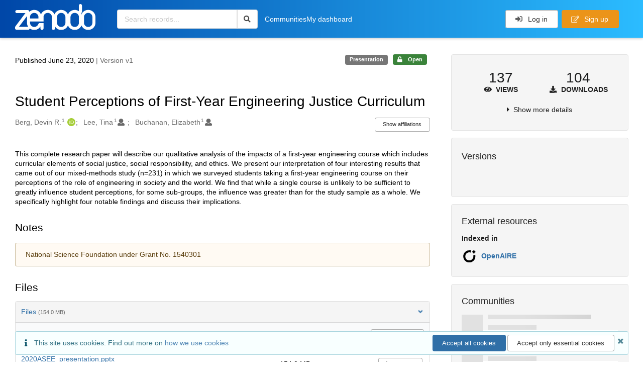

--- FILE ---
content_type: text/html; charset=utf-8
request_url: https://zenodo.org/records/3908536
body_size: 14190
content:



<!DOCTYPE html>
<html lang="en" dir="ltr">
  <head>
  
    
    <meta charset="utf-8">
    <meta http-equiv="X-UA-Compatible" content="IE=edge">
    <meta name="viewport" content="width=device-width, initial-scale=1">
    <meta name="google-site-verification" content="5fPGCLllnWrvFxH9QWI0l1TadV7byeEvfPcyK2VkS_s"/>
    <meta name="google-site-verification" content="Rp5zp04IKW-s1IbpTOGB7Z6XY60oloZD5C3kTM-AiY4"/>

    
    
    <meta name="generator" content="InvenioRDM 14.0"/>

    
    
    
  
    <meta name="description" content="This complete research paper will describe our qualitative analysis of the impacts of a first-year engineering course which includes curricular elements of social justice, social responsibility, and ethics. We present our interpretation of four interesting results that came out of our mixed-methods study (n=231) in which we surveyed students taking a first-year engineering course on their perceptions of the role of engineering in society and the world. We find that while a single course is unlikely to be sufficient to greatly influence student perceptions, for some sub-groups, the influence was greater than for the study sample as a whole. We specifically highlight four notable findings and discuss their implications." />
    <meta name="citation_title" content="Student Perceptions of First-Year Engineering Justice Curriculum" />
    <meta name="citation_author" content="Berg, Devin R." />
    <meta name="citation_author" content="Lee, Tina" />
    <meta name="citation_author" content="Buchanan, Elizabeth" />
    <meta name="citation_doi" content="10.5281/zenodo.3908536" />
    <meta name="citation_keywords" content="curriculum" />
    <meta name="citation_keywords" content="engineering justice" />
    <meta name="citation_keywords" content="engineering education" />
    <meta name="citation_keywords" content="social justice" />
    <meta name="citation_keywords" content="social responsibility" />
    <meta name="citation_keywords" content="ethics" />
    <meta name="citation_keywords" content="education" />
    <meta name="citation_keywords" content="first-year engineering" />
    <meta name="citation_keywords" content="ASEEVC" />
    <meta name="citation_abstract_html_url" content="https://zenodo.org/records/3908536" />
    <meta property="og:title" content="Student Perceptions of First-Year Engineering Justice Curriculum" />
    <meta property="og:description" content="This complete research paper will describe our qualitative analysis of the impacts of a first-year engineering course which includes curricular elements of social justice, social responsibility, and ethics. We present our interpretation of four interesting results that came out of our mixed-methods study (n=231) in which we surveyed students taking a first-year engineering course on their perceptions of the role of engineering in society and the world. We find that while a single course is unlikely to be sufficient to greatly influence student perceptions, for some sub-groups, the influence was greater than for the study sample as a whole. We specifically highlight four notable findings and discuss their implications." />
    <meta property="og:url" content="https://zenodo.org/records/3908536" />
    <meta property="og:site_name" content="Zenodo" />
    <meta name="twitter:card" content="summary" />
    <meta name="twitter:site" content="@zenodo_org" />
    <meta name="twitter:title" content="Student Perceptions of First-Year Engineering Justice Curriculum" />
    <meta name="twitter:description" content="This complete research paper will describe our qualitative analysis of the impacts of a first-year engineering course which includes curricular elements of social justice, social responsibility, and ethics. We present our interpretation of four interesting results that came out of our mixed-methods study (n=231) in which we surveyed students taking a first-year engineering course on their perceptions of the role of engineering in society and the world. We find that while a single course is unlikely to be sufficient to greatly influence student perceptions, for some sub-groups, the influence was greater than for the study sample as a whole. We specifically highlight four notable findings and discuss their implications." />
    
    <link rel="alternate" type="application/octet-stream" href="https://zenodo.org/records/3908536/files/2020ASEE_presentation.pptx">
    <link rel="item" type="application/octet-stream" href="https://zenodo.org/records/3908536/files/2020ASEE_presentation.pptx">


<link rel="canonical" href="https://zenodo.org/records/3908536">
      <title>Student Perceptions of First-Year Engineering Justice Curriculum</title>
      <link rel="shortcut icon" type="image/x-icon" href="/static/favicon.ico"/>
          <link rel="apple-touch-icon" sizes="120x120" href="/static/apple-touch-icon-120.png"/>
          <link rel="apple-touch-icon" sizes="152x152" href="/static/apple-touch-icon-152.png"/>
          <link rel="apple-touch-icon" sizes="167x167" href="/static/apple-touch-icon-167.png"/>
          <link rel="apple-touch-icon" sizes="180x180" href="/static/apple-touch-icon-180.png"/>
    
      <link rel="stylesheet" href="/static/dist/css/3526.2bdf02c28fcf25a2b8d3.css" />
      <!-- HTML5 shim and Respond.js for IE8 support of HTML5 elements and media queries -->
      <!--[if lt IE 9]>
        <script src="https://oss.maxcdn.com/html5shiv/3.7.2/html5shiv.min.js"></script>
        <script src="https://oss.maxcdn.com/respond/1.4.2/respond.min.js"></script>
      <![endif]-->
    
  </head>

  <body data-invenio-config='{"isMathJaxEnabled": "//cdnjs.cloudflare.com/ajax/libs/mathjax/3.2.2/es5/tex-mml-chtml.js?config=TeX-AMS-MML_HTMLorMML"}'  itemscope itemtype="http://schema.org/WebPage" data-spy="scroll" data-target=".scrollspy-target">
      <a id="skip-to-main" class="ui button primary ml-5 mt-5 skip-link" href="#main">Skip to main</a>
      <!--[if lt IE 8]>
        <p class="browserupgrade">You are using an <strong>outdated</strong> browser. Please <a href="http://browsehappy.com/">upgrade your browser</a> to improve your experience.</p>
      <![endif]-->
    

<div>
  <header class="theme header">

    <div class="outer-navbar">
      <div class="ui container invenio-header-container">
        <nav id="invenio-nav" class="ui inverted menu borderless p-0">
          <div class="item logo p-0">
                    <a class="logo-link" href="/">
                      <img class="ui image rdm-logo"
                            src="/static/images/invenio-rdm.svg"
                            alt="Zenodo home"/>
                    </a>
          </div>

          <div id="rdm-burger-toggle">
            <button
              id="rdm-burger-menu-icon"
              class="ui button transparent"
              aria-label="Menu"
              aria-haspopup="menu"
              aria-expanded="false"
              aria-controls="invenio-menu"
            >
              <span class="navicon" aria-hidden="true"></span>
            </button>
          </div>

          <nav
            id="invenio-menu"
            aria-labelledby="rdm-burger-menu-icon"
            class="ui fluid menu borderless mobile-hidden"
          >
            <button
              id="rdm-close-burger-menu-icon"
              class="ui button transparent"
              aria-label="Close menu"
            >
              <span class="navicon" aria-hidden="true"></span>
            </button>
    
    
    
      <div class="item p-0 search-bar">
        <div id="header-search-bar" data-options='[{"key": "records", "text": "All Zenodo", "value": "/search"}]'>
          <div class="ui fluid search">
            <div class="ui icon input">
              <input
                autocomplete="off"
                aria-label="Search records"
                placeholder="Search records..."
                type="text"
                tabindex="0"
                class="prompt"
                value=""
              >
              <i aria-hidden="true" class="search icon"></i>
            </div>
          </div>
        </div>
      </div>

                  <div class="item">
                    <a href="/communities">Communities</a>
                  </div>

              
                <div class="item">
                  <a href="/me/uploads">My dashboard</a>
                </div>
              
              <div class="right menu item">
    <form>
      <a
        href="/login/?next=/records/3908536"
        class="ui button auth-button" aria-busy="false" aria-live="polite" aria-label="Log in"
      >
        <i class="sign-in icon auth-icon" aria-hidden="true"></i>
        Log in
      </a>
      
        <a href="/signup/" class="ui button signup">
          <i class="edit outline icon"></i>
          Sign up
        </a>
      
    </form>
              </div>
          </nav>
        </nav>
      </div>
    </div>
      
      
    
      
    
    
  </header>
</div>

  <main id="main">
    <div class="invenio-page-body">
  <section id="banners" class="banners" aria-label="Information banner">
    <!-- COMMUNITY HEADER: hide it when displaying the submission request -->
    
      
    
    <!-- /COMMUNITY HEADER -->

    <!-- PREVIEW HEADER -->
    
    <!-- /PREVIEW HEADER -->

    
  </section>


  <div class="ui container">
    <div class="ui relaxed grid mt-5">
      <div class="two column row top-padded">

        
        <article
          class="sixteen wide tablet eleven wide computer column main-record-content">
          

              

              

              <section id="record-info"
                       aria-label="Publication date and version number">
                <div class="ui grid middle aligned">
                  <div class="two column row">
                    <div class="left floated left aligned column">
                      <span class="ui" title="Publication date">
                        Published June 23, 2020
                      </span>
                      <span
                        class="label text-muted"> | Version v1</span>
                    </div>
                    <div class="right floated right aligned column">

                      
                        <span role="note"
                              class="ui label horizontal small neutral mb-5"
                              aria-label="Resource type"
                        >
                          Presentation
                        </span>
                      

                      <span role="note"
                            class="ui label horizontal small access-status open mb-5"
                            data-tooltip="The record and files are publicly accessible."
                            data-inverted=""
                            aria-label="Access status"
                      >
                        
                          <i class="icon unlock"
                             aria-hidden="true"></i>
                        
                        <span
                          aria-label="The record and files are publicly accessible.">
                          Open
                        </span>
                      </span>
                    </div>
                  </div>
                </div>
              </section>
              <div class="ui divider hidden"></div><section id="record-title-section"
                       aria-label="Record title and creators">
                <h1 id="record-title"
                    class="wrap-overflowing-text">Student Perceptions of First-Year Engineering Justice Curriculum</h1>

                
                  <section id="creatibutors"
                           aria-label="Creators and contributors">

<div class="ui grid">
  
    <div class="row ui accordion affiliations">
      <div class="sixteen wide mobile twelve wide tablet thirteen wide computer column">
          <h3 class="sr-only">Creators</h3>
          <ul class="creatibutors">
            
  
  <li class="creatibutor-wrap separated">
    <a class="ui creatibutor-link"
      
        data-tooltip="University of Wisconsin-Stout"
      
      href="/search?q=metadata.creators.person_or_org.name:%22Berg,+Devin+R.%22"
    >

      <span class="creatibutor-name">Berg, Devin R.</span><sup class="font-tiny">1</sup></a>
  

  
    
      
        
        <a href="https://orcid.org/0000-0002-1193-3848"
           aria-label="Berg, Devin R.'s ORCID profile"
           title="Berg, Devin R.'s ORCID profile">
          <img class="ml-5 inline-id-icon"
               src="/static/images/orcid.svg"
               alt="ORCID icon"/>
        </a>
      
    
      
    
      
    
      
    
  

  
  
</li>
  
  <li class="creatibutor-wrap separated">
    <a class="ui creatibutor-link"
      
        data-tooltip="University of Wisconsin-Stout"
      
      href="/search?q=metadata.creators.person_or_org.name:%22Lee,+Tina%22"
    >

      <span class="creatibutor-name">Lee, Tina</span><sup class="font-tiny">1</sup></a>
  

  
    
      
    
      
    
      
    
      
    
  

  
  
    
      <i class="user icon"></i>
    
  
</li>
  
  <li class="creatibutor-wrap separated">
    <a class="ui creatibutor-link"
      
        data-tooltip="University of Wisconsin-Stout"
      
      href="/search?q=metadata.creators.person_or_org.name:%22Buchanan,+Elizabeth%22"
    >

      <span class="creatibutor-name">Buchanan, Elizabeth</span><sup class="font-tiny">1</sup></a>
  

  
    
      
    
      
    
      
    
      
    
  

  
  
    
      <i class="user icon"></i>
    
  
</li>
  
          </ul>
      </div>

        
        
          
<div class="ui sixteen wide tablet three wide computer column title right aligned bottom aligned">
  <button class="ui affiliations-button trigger button mini mr-0"
          aria-controls="creators-affiliations"
          data-open-text="Show affiliations"
          data-close-text="Hide affiliations"
          aria-expanded="false"
  >
    Show affiliations
  </button>
</div>

<section class="ui sixteen wide column content" id="creators-affiliations" aria-label="Affiliations for creators">
  <ul>
    
    <li>
      1.

      

      University of Wisconsin-Stout
    </li>
  

    </ul>
</section>

        

    </div>
  

  
</div>
                  </section>
                
              </section>



  <section id="description" class="rel-mt-2 rich-input-content" aria-label="Record description">
    <h2 id="description-heading" class="sr-only">Description</h2>
    
    <div style="word-wrap: break-word;">
      <p>This complete research paper will describe our qualitative analysis of the impacts of a first-year engineering course which includes curricular elements of social justice, social responsibility, and ethics. We present our interpretation of four interesting results that came out of our mixed-methods study (n=231) in which we surveyed students taking a first-year engineering course on their perceptions of the role of engineering in society and the world. We find that while a single course is unlikely to be sufficient to greatly influence student perceptions, for some sub-groups, the influence was greater than for the study sample as a whole. We specifically highlight four notable findings and discuss their implications.</p>
    </div>
  </section>



  
    
    
    <section
      id="additional-description-1"
      class="rel-mt-2 rich-input-content"
      aria-label="Notes"
    >
      <h2>
        Notes
        <span class="text-muted language">
          
        </span>
      </h2>
      
      
        <div class="ui message warning">
          National Science Foundation under Grant No. 1540301
        </div>
      
    </section>
  
<section
      id="record-files" class="rel-mt-2 rel-mb-3"
      aria-label="Files"
    ><h2 id="files-heading">Files</h2>
  <div class="ui accordion panel mb-10 open" href="#files-list-accordion-panel">
    <h3 class="active title panel-heading open m-0">
      <div role="button" id="files-list-accordion-trigger" aria-controls="files-list-accordion-panel" aria-expanded="true" tabindex="0" class="trigger">
        Files
        <small class="text-muted"> (154.0 MB)</small>
        <i class="angle right icon" aria-hidden="true"></i>
      </div>
    </h3>

    <div role="region" id="files-list-accordion-panel" aria-labelledby="files-list-accordion-trigger" class="active content pt-0">
      
      <div>
        
  <table class="ui striped table files fluid open">
    <thead>
      <tr>
        <th>Name</th>
        <th>Size</th>
        <th class>
            
            <a role="button" class="ui compact mini button right floated archive-link" href="https://zenodo.org/api/records/3908536/files-archive">
              <i class="file archive icon button" aria-hidden="true"></i> Download all
            </a>
        </th>
      </tr>
    </thead>
    <tbody>
    
      
        
        
        <tr>
          <td class="ten wide">
            <div>
              <a href="/records/3908536/files/2020ASEE_presentation.pptx?download=1">2020ASEE_presentation.pptx</a>
            </div>
            <small class="ui text-muted font-tiny">md5:1280c50bcd99596ffc9cf01f3e14bc21
            <div class="ui icon inline-block" data-tooltip="This is the file fingerprint (checksum), which can be used to verify the file integrity.">
              <i class="question circle checksum icon"></i>
            </div>
            </small>
          </td>
          <td>154.0 MB</td>
          <td class="right aligned">
            <span>
              
              <a role="button" class="ui compact mini button" href="/records/3908536/files/2020ASEE_presentation.pptx?download=1">
                <i class="download icon" aria-hidden="true"></i>Download
              </a>
            </span>
          </td>
        </tr>
      
    
    </tbody>
  </table>
      </div>
    </div>
  </div>

    </section>
              

  <section id="additional-details" class="rel-mt-2" aria-label="Additional record details">











  <h2 id="record-details-heading">Additional details</h2>

  <div class="ui divider"></div>

  

  

  
    
      <div class="ui grid">
        <div class="sixteen wide mobile four wide tablet three wide computer column">
          <h3 class="ui header">Related works</h3>
        </div>
        <div class="sixteen wide mobile twelve wide tablet thirteen wide computer column">
          
  <dl class="details-list">
      <dt class="ui tiny header">Is derived from</dt>
      
  
    <dd>
      
        Preprint:
      

      
      
      
        <a href="https://doi.org/10.31224/osf.io/3qeyc" target="_blank" title="Opens in new tab">
          10.31224/osf.io/3qeyc
        </a>
      

      
         (DOI)
      
    </dd>
  

  </dl>

        </div>
      </div>
    
    <div class="ui divider"></div>
  

  
   
      <div class="ui grid">
        <div class="sixteen wide mobile four wide tablet three wide computer column">
          <h3 class="ui header">Funding</h3>
        </div>
        <div class="sixteen wide mobile twelve wide tablet thirteen wide computer column">
          <dl class="details-list">
            
  
    
  <dt class="ui tiny header">U.S. National Science Foundation</dt><dt class="ui tiny header">
    <span class="mr-0 text-muted">
      Exploring, Documenting, and Improving Humanitarian Service Learning through Engineers Without Borders USA</span><span class="ui mini basic label " id="number-label-0">
        1540301
      </span></dt>
  

          </dl>
        </div>
      </div>
    
    <div class="ui divider"></div>
  

  

  
      
      
      
      
        
      
        
      
        
      

      
      
      
      
      
        
      
        
      
        
      
        
      
        
      
        
      
        
      
        
      
        
      
        
      
        
      
        
      
        
      
        
      
        
      
        
      
        
      
        
      
        
      
        
      
        
      
        
      
        
      
        
      
        
      
        
      
        
      
        
      
        
      
        
      
        
      
        
      
        
      
        
      
        
      
        
      
        
      
        
      
        
      
        
      
        
      
        
      
        
      
        
      
        
      
        
      
        
      
        
      
        
      
        
      
        
      
        
      
        
      
        
      
        
      
        
      
        
      
        
      
        
      
        
      
        
      
        
      
        
      
        
      
        
      
        
      
        
      
        
      
        
      
        
      
        
      
        
      
        
      

      
      
      
      
      
        
      
        
      
        
      
        
      
        
      
        
      
        
      

      
  

  



  

  </section>
    
    <section
      id="citations-search"
      data-record-pids='{"doi": {"client": "datacite", "identifier": "10.5281/zenodo.3908536", "provider": "datacite"}, "oai": {"identifier": "oai:zenodo.org:3908536", "provider": "oai"}}'
      data-record-parent-pids='{"doi": {"client": "datacite", "identifier": "10.5281/zenodo.3908535", "provider": "datacite"}}'
      data-citations-endpoint="https://zenodo-broker.web.cern.ch/api/relationships"
      aria-label="Record citations"
      class="rel-mb-1"
    >
    </section>
  
        </article>

        
        <aside class="sixteen wide tablet five wide computer column sidebar"
               aria-label="Record details">
          




<section id="metrics" aria-label="Metrics" class="ui segment rdm-sidebar sidebar-container">


<div class="ui tiny two statistics rel-mt-1">
  
  

  <div class="ui statistic">
    <div class="value">137</div>
    <div class="label">
      <i aria-hidden="true" class="eye icon"></i>
      Views
    </div>
  </div>

  <div class="ui statistic">
    <div class="value">104</div>
    <div class="label">
      <i aria-hidden="true" class="download icon"></i>
      Downloads
    </div>
  </div>
</div>

<div class="ui accordion rel-mt-1 centered">
  <div class="title trigger" tabindex="0">
    <i class="caret right icon" aria-hidden="true"></i>
    <span
      data-open-text="Show more details"
      data-close-text="Show less details"
    >
      Show more details
    </span>
  </div>

  <div class="content">
    <table id="record-statistics" class="ui definition table fluid">
      <thead>
        <tr>
          <th></th>
          <th class="right aligned">All versions</th>
          <th class="right aligned">This version</th>
        </tr>
      </thead>
      <tbody>
        <tr>
          <td>
            Views
            <i
              tabindex="0"
              role="button"
              style="position:relative"
              class="popup-trigger question circle small icon"
              aria-expanded="false"
              aria-label="More info"
              data-variation="mini inverted"
            >
            </i>
            <p role="tooltip" class="popup-content ui flowing popup transition hidden">
              Total views
            </p>
          </td>
          <td data-label="All versions" class="right aligned">
  
    137
  
</td>
          <td data-label="This version" class="right aligned">
  
    137
  
</td>
        </tr>
        <tr>
          <td>
            Downloads
            <i
              tabindex="0"
              role="button"
              style="position:relative"
              class="popup-trigger question circle small icon"
              aria-expanded="false"
              aria-label="More info"
              data-variation="mini inverted"
            >
            </i>
            <p role="tooltip" class="popup-content ui flowing popup transition hidden">
              Total downloads
            </p>
          </td>
          <td data-label="All versions" class="right aligned">
  
    104
  
</td>
          <td data-label="This version" class="right aligned">
  
    104
  
</td>
        </tr>
        <tr>
          <td>
            Data volume
            <i
              tabindex="0"
              role="button"
              style="position:relative"
              class="popup-trigger question circle small icon"
              aria-expanded="false"
              aria-label="More info"
              data-variation="mini inverted"
            >
            </i>
            <p role="tooltip" class="popup-content ui flowing popup transition hidden">
              Total data volume
            </p>
          </td>

          <td data-label="All versions" class="right aligned">16.0 GB</td>
          <td data-label="This version" class="right aligned">16.0 GB</td>
        </tr>
      </tbody>
    </table>
    <p class="text-align-center rel-mt-1">
      <small>
        <a href="/help/statistics">More info on how stats are collected....</a>
      </small>
    </p>
  </div>

</div>

</section>

<div class="sidebar-container">
  <h2 class="ui medium top attached header mt-0">Versions</h2>
  <div id="record-versions" class="ui segment rdm-sidebar bottom attached pl-0 pr-0 pt-0">
    <div class="versions">
      <div id="recordVersions" data-record='{"access": {"embargo": {"active": false, "reason": null}, "files": "public", "record": "public", "status": "open"}, "created": "2020-06-25T18:51:43.825802+00:00", "custom_fields": {"meeting:meeting": {"dates": "22-26 June, 2020", "title": "ASEE Annual Conference and Exposition"}}, "deletion_status": {"is_deleted": false, "status": "P"}, "expanded": {"parent": {"access": {"owned_by": {"active": null, "blocked_at": null, "confirmed_at": null, "email": "", "id": "2621", "is_current_user": false, "links": {"avatar": "https://zenodo.org/api/users/2621/avatar.svg", "records_html": "https://zenodo.org/search/records?q=parent.access.owned_by.user:2621", "self": "https://zenodo.org/api/users/2621"}, "profile": {"affiliations": "", "full_name": ""}, "username": "DevinB", "verified_at": null}}}}, "files": {"count": 1, "enabled": true, "entries": {"2020ASEE_presentation.pptx": {"access": {"hidden": false}, "checksum": "md5:1280c50bcd99596ffc9cf01f3e14bc21", "ext": "pptx", "id": "c5c4675d-326e-45e8-aed6-8d538e1c621c", "key": "2020ASEE_presentation.pptx", "links": {"content": "https://zenodo.org/api/records/3908536/files/2020ASEE_presentation.pptx/content", "self": "https://zenodo.org/api/records/3908536/files/2020ASEE_presentation.pptx"}, "metadata": null, "mimetype": "application/octet-stream", "size": 153978086, "storage_class": "L"}}, "order": [], "total_bytes": 153978086}, "id": "3908536", "is_draft": false, "is_published": true, "links": {"access": "https://zenodo.org/api/records/3908536/access", "access_grants": "https://zenodo.org/api/records/3908536/access/grants", "access_links": "https://zenodo.org/api/records/3908536/access/links", "access_request": "https://zenodo.org/api/records/3908536/access/request", "access_users": "https://zenodo.org/api/records/3908536/access/users", "archive": "https://zenodo.org/api/records/3908536/files-archive", "archive_media": "https://zenodo.org/api/records/3908536/media-files-archive", "communities": "https://zenodo.org/api/records/3908536/communities", "communities-suggestions": "https://zenodo.org/api/records/3908536/communities-suggestions", "doi": "https://doi.org/10.5281/zenodo.3908536", "draft": "https://zenodo.org/api/records/3908536/draft", "file_modification": "https://zenodo.org/api/records/3908536/file-modification", "files": "https://zenodo.org/api/records/3908536/files", "latest": "https://zenodo.org/api/records/3908536/versions/latest", "latest_html": "https://zenodo.org/records/3908536/latest", "media_files": "https://zenodo.org/api/records/3908536/media-files", "parent": "https://zenodo.org/api/records/3908535", "parent_doi": "https://doi.org/10.5281/zenodo.3908535", "parent_doi_html": "https://zenodo.org/doi/10.5281/zenodo.3908535", "parent_html": "https://zenodo.org/records/3908535", "preview_html": "https://zenodo.org/records/3908536?preview=1", "request_deletion": "https://zenodo.org/api/records/3908536/request-deletion", "requests": "https://zenodo.org/api/records/3908536/requests", "reserve_doi": "https://zenodo.org/api/records/3908536/draft/pids/doi", "self": "https://zenodo.org/api/records/3908536", "self_doi": "https://doi.org/10.5281/zenodo.3908536", "self_doi_html": "https://zenodo.org/doi/10.5281/zenodo.3908536", "self_html": "https://zenodo.org/records/3908536", "self_iiif_manifest": "https://zenodo.org/api/iiif/record:3908536/manifest", "self_iiif_sequence": "https://zenodo.org/api/iiif/record:3908536/sequence/default", "versions": "https://zenodo.org/api/records/3908536/versions"}, "media_files": {"count": 0, "enabled": false, "entries": {}, "order": [], "total_bytes": 0}, "metadata": {"additional_descriptions": [{"description": "National Science Foundation under Grant No.\u00a01540301", "type": {"id": "notes", "title": {"de": "Anmerkungen", "en": "Notes"}}}], "creators": [{"affiliations": [{"name": "University of Wisconsin-Stout"}], "person_or_org": {"family_name": "Berg", "given_name": "Devin R.", "identifiers": [{"identifier": "0000-0002-1193-3848", "scheme": "orcid"}], "name": "Berg, Devin R.", "type": "personal"}}, {"affiliations": [{"name": "University of Wisconsin-Stout"}], "person_or_org": {"family_name": "Lee", "given_name": "Tina", "name": "Lee, Tina", "type": "personal"}}, {"affiliations": [{"name": "University of Wisconsin-Stout"}], "person_or_org": {"family_name": "Buchanan", "given_name": "Elizabeth", "name": "Buchanan, Elizabeth", "type": "personal"}}], "description": "\u003cp\u003eThis complete research paper will describe our qualitative analysis of the impacts of a first-year engineering course which includes curricular elements of social justice, social responsibility, and ethics. We present our interpretation of four interesting results that came out of our mixed-methods study (n=231) in which we surveyed students taking a first-year engineering course on their perceptions of the role of engineering in society and the world. We find that while a single course is unlikely to be sufficient to greatly influence student perceptions, for some sub-groups, the influence was greater than for the study sample as a whole. We specifically highlight four notable findings and discuss their implications.\u003c/p\u003e", "funding": [{"award": {"id": "021nxhr62::1540301", "number": "1540301", "title": {"en": "Exploring, Documenting, and Improving Humanitarian Service Learning through Engineers Without Borders USA"}}, "funder": {"id": "021nxhr62", "name": "U.S. National Science Foundation"}}], "languages": [{"id": "eng", "title": {"en": "English"}}], "publication_date": "2020-06-23", "publisher": "Zenodo", "related_identifiers": [{"identifier": "10.31224/osf.io/3qeyc", "relation_type": {"id": "isderivedfrom", "title": {"de": "Wird abgeleitet von", "en": "Is derived from"}}, "resource_type": {"id": "publication-preprint", "title": {"de": "Preprint", "en": "Preprint"}}, "scheme": "doi"}], "resource_type": {"id": "presentation", "title": {"de": "Pr\u00e4sentation", "en": "Presentation"}}, "rights": [{"description": {"en": "The Creative Commons Attribution license allows re-distribution and re-use of a licensed work on the condition that the creator is appropriately credited."}, "icon": "cc-by-icon", "id": "cc-by-4.0", "props": {"scheme": "spdx", "url": "https://creativecommons.org/licenses/by/4.0/legalcode"}, "title": {"en": "Creative Commons Attribution 4.0 International"}}], "subjects": [{"subject": "curriculum"}, {"subject": "engineering justice"}, {"subject": "engineering education"}, {"subject": "social justice"}, {"subject": "social responsibility"}, {"subject": "ethics"}, {"subject": "education"}, {"subject": "first-year engineering"}, {"subject": "ASEEVC"}], "title": "Student Perceptions of First-Year Engineering Justice Curriculum"}, "parent": {"access": {"owned_by": {"user": "2621"}, "settings": {"accept_conditions_text": null, "allow_guest_requests": false, "allow_user_requests": false, "secret_link_expiration": 0}}, "communities": {}, "id": "3908535", "pids": {"doi": {"client": "datacite", "identifier": "10.5281/zenodo.3908535", "provider": "datacite"}}}, "pids": {"doi": {"client": "datacite", "identifier": "10.5281/zenodo.3908536", "provider": "datacite"}, "oai": {"identifier": "oai:zenodo.org:3908536", "provider": "oai"}}, "revision_id": 2, "stats": {"all_versions": {"data_volume": 16013720944.0, "downloads": 104, "unique_downloads": 104, "unique_views": 137, "views": 142}, "this_version": {"data_volume": 16013720944.0, "downloads": 104, "unique_downloads": 104, "unique_views": 137, "views": 142}}, "status": "published", "swh": {}, "ui": {"access_status": {"description_l10n": "The record and files are publicly accessible.", "embargo_date_l10n": null, "icon": "unlock", "id": "open", "message_class": "", "title_l10n": "Open"}, "additional_descriptions": [{"description": "National Science Foundation under Grant No.\u00a01540301", "type": {"id": "notes", "title_l10n": "Notes"}}], "conference": {"dates": "22-26 June, 2020", "title": "ASEE Annual Conference and Exposition"}, "created_date_l10n_long": "June 25, 2020", "creators": {"affiliations": [[1, "University of Wisconsin-Stout", null]], "creators": [{"affiliations": [[1, "University of Wisconsin-Stout"]], "person_or_org": {"family_name": "Berg", "given_name": "Devin R.", "identifiers": [{"identifier": "0000-0002-1193-3848", "scheme": "orcid"}], "name": "Berg, Devin R.", "type": "personal"}}, {"affiliations": [[1, "University of Wisconsin-Stout"]], "person_or_org": {"family_name": "Lee", "given_name": "Tina", "name": "Lee, Tina", "type": "personal"}}, {"affiliations": [[1, "University of Wisconsin-Stout"]], "person_or_org": {"family_name": "Buchanan", "given_name": "Elizabeth", "name": "Buchanan, Elizabeth", "type": "personal"}}]}, "custom_fields": {"meeting:meeting": {"dates": "22-26 June, 2020", "title": "ASEE Annual Conference and Exposition"}}, "description_stripped": "This complete research paper will describe our qualitative analysis of the impacts of a first-year engineering course which includes curricular elements of social justice, social responsibility, and ethics. We present our interpretation of four interesting results that came out of our mixed-methods study (n=231) in which we surveyed students taking a first-year engineering course on their perceptions of the role of engineering in society and the world. We find that while a single course is unlikely to be sufficient to greatly influence student perceptions, for some sub-groups, the influence was greater than for the study sample as a whole. We specifically highlight four notable findings and discuss their implications.", "funding": [{"award": {"id": "021nxhr62::1540301", "number": "1540301", "title_l10n": "Exploring, Documenting, and Improving Humanitarian Service Learning through Engineers Without Borders USA"}, "funder": {"id": "021nxhr62", "name": "U.S. National Science Foundation"}}], "is_draft": false, "languages": [{"id": "eng", "title_l10n": "English"}], "publication_date_l10n_long": "June 23, 2020", "publication_date_l10n_medium": "Jun 23, 2020", "related_identifiers": [{"identifier": "10.31224/osf.io/3qeyc", "relation_type": {"id": "isderivedfrom", "title_l10n": "Is derived from"}, "resource_type": {"id": "publication-preprint", "title_l10n": "Preprint"}, "scheme": "doi"}], "resource_type": {"id": "presentation", "title_l10n": "Presentation"}, "rights": [{"description_l10n": "The Creative Commons Attribution license allows re-distribution and re-use of a licensed work on the condition that the creator is appropriately credited.", "icon": "cc-by-icon", "id": "cc-by-4.0", "props": {"scheme": "spdx", "url": "https://creativecommons.org/licenses/by/4.0/legalcode"}, "title_l10n": "Creative Commons Attribution 4.0 International"}], "updated_date_l10n_long": "June 25, 2020", "version": "v1"}, "updated": "2020-06-25T22:18:23.399058+00:00", "versions": {"index": 1, "is_latest": true}}' data-preview='false'>
        <div class="rel-p-1"></div>
        <div class="ui fluid placeholder rel-mr-1 rel-ml-1"></div>
        <div class="header">
          <div class="line"></div>
          <div class="line"></div>
          <div class="line"></div>
        </div>
      </div>
    </div>
  </div>
</div><div class="sidebar-container">
  <h2 class="ui small top attached header">External resources</h2>
  <dl id="external-resource" aria-label="External resources" class="ui bottom attached segment rdm-sidebar external resource details-list">

    <dt class="ui tiny header">Indexed in</dt>
      <ul class="ui list no-bullet m-0">
              <li class="item flex align-items-center">

                
                  <img class="ui image" src="/static/images/openaire.svg" alt="" width="32">
                

                <div class="content">
                  <a
                    class="header"
                    href="https://explore.openaire.eu/search/result?pid=10.5281/zenodo.3908536"
                    target="_blank"
                    rel="noreferrer"
                  >OpenAIRE
                  </a>

                  </div>
              </li></ul></dl>
</div><div
  id="sidebar-communities-manage"
  data-user-communities-memberships='{}'
  data-record-community-endpoint='https://zenodo.org/api/records/3908536/communities'
  data-record-community-search-endpoint='https://zenodo.org/api/records/3908536/communities-suggestions'
  data-record-community-search-config='{"aggs": [{"aggName": "type", "field": "type", "title": "Type"}, {"aggName": "funder", "field": "metadata.funding.funder", "title": "Funders"}, {"aggName": "organization", "field": "metadata.organizations", "title": "Organizations"}], "appId": "InvenioAppRdm.RecordCommunitiesSuggestions", "defaultSortingOnEmptyQueryString": [{"sortBy": "newest"}], "initialQueryState": {"filters": [], "hiddenParams": null, "layout": "list", "page": 1, "size": 10, "sortBy": "bestmatch"}, "layoutOptions": {"gridView": false, "listView": true}, "paginationOptions": {"defaultValue": 10, "maxTotalResults": 10000, "resultsPerPage": [{"text": "10", "value": 10}, {"text": "20", "value": 20}]}, "searchApi": {"axios": {"headers": {"Accept": "application/vnd.inveniordm.v1+json"}, "url": "https://zenodo.org/api/records/3908536/communities-suggestions", "withCredentials": true}, "invenio": {"requestSerializer": "InvenioRecordsResourcesRequestSerializer"}}, "sortOptions": [{"sortBy": "bestmatch", "text": "Best match"}, {"sortBy": "newest", "text": "Newest"}, {"sortBy": "oldest", "text": "Oldest"}], "sortOrderDisabled": true}'
  data-record-user-community-search-endpoint=''
  data-record-user-community-search-config='{"aggs": [{"aggName": "type", "field": "type", "title": "Type"}, {"aggName": "funder", "field": "metadata.funding.funder", "title": "Funders"}, {"aggName": "organization", "field": "metadata.organizations", "title": "Organizations"}], "appId": "InvenioAppRdm.RecordUserCommunitiesSuggestions", "defaultSortingOnEmptyQueryString": [{"sortBy": "newest"}], "initialQueryState": {"filters": [], "hiddenParams": [["membership", "true"]], "layout": "list", "page": 1, "size": 10, "sortBy": "bestmatch"}, "layoutOptions": {"gridView": false, "listView": true}, "paginationOptions": {"defaultValue": 10, "maxTotalResults": 10000, "resultsPerPage": [{"text": "10", "value": 10}, {"text": "20", "value": 20}]}, "searchApi": {"axios": {"headers": {"Accept": "application/vnd.inveniordm.v1+json"}, "url": "https://zenodo.org/api/records/3908536/communities-suggestions", "withCredentials": true}, "invenio": {"requestSerializer": "InvenioRecordsResourcesRequestSerializer"}}, "sortOptions": [{"sortBy": "bestmatch", "text": "Best match"}, {"sortBy": "newest", "text": "Newest"}, {"sortBy": "oldest", "text": "Oldest"}], "sortOrderDisabled": true}'
  data-pending-communities-search-config='{"aggs": [{"aggName": "type", "field": "type", "title": "Type"}, {"aggName": "status", "field": "status", "title": "Status"}], "appId": "InvenioAppRdm.RecordRequests", "defaultSortingOnEmptyQueryString": [{"sortBy": "newest"}], "initialQueryState": {"filters": [], "hiddenParams": [["expand", "1"], ["is_open", "true"], ["type", "community-inclusion"], ["type", "community-submission"]], "layout": "list", "page": 1, "size": 10, "sortBy": "bestmatch"}, "layoutOptions": {"gridView": false, "listView": true}, "paginationOptions": {"defaultValue": 10, "maxTotalResults": 10000, "resultsPerPage": [{"text": "10", "value": 10}, {"text": "20", "value": 20}, {"text": "50", "value": 50}]}, "searchApi": {"axios": {"headers": {"Accept": "application/json"}, "url": "https://zenodo.org/api/records/3908536/requests", "withCredentials": true}, "invenio": {"requestSerializer": "InvenioRecordsResourcesRequestSerializer"}}, "sortOptions": [{"sortBy": "bestmatch", "text": "Best match"}, {"sortBy": "newest", "text": "Newest"}, {"sortBy": "oldest", "text": "Oldest"}, {"sortBy": "newestactivity", "text": "Newest activity"}, {"sortBy": "oldestactivity", "text": "Oldest activity"}], "sortOrderDisabled": true}'
  data-permissions='{"can_edit": false, "can_immediately_delete": false, "can_manage": false, "can_media_read_files": true, "can_moderate": false, "can_new_version": false, "can_read_files": true, "can_request_deletion": false, "can_review": false, "can_update_draft": false, "can_view": false}'
  data-record='{"access": {"embargo": {"active": false, "reason": null}, "files": "public", "record": "public", "status": "open"}, "created": "2020-06-25T18:51:43.825802+00:00", "custom_fields": {"meeting:meeting": {"dates": "22-26 June, 2020", "title": "ASEE Annual Conference and Exposition"}}, "deletion_status": {"is_deleted": false, "status": "P"}, "expanded": {"parent": {"access": {"owned_by": {"active": null, "blocked_at": null, "confirmed_at": null, "email": "", "id": "2621", "is_current_user": false, "links": {"avatar": "https://zenodo.org/api/users/2621/avatar.svg", "records_html": "https://zenodo.org/search/records?q=parent.access.owned_by.user:2621", "self": "https://zenodo.org/api/users/2621"}, "profile": {"affiliations": "", "full_name": ""}, "username": "DevinB", "verified_at": null}}}}, "files": {"count": 1, "enabled": true, "entries": {"2020ASEE_presentation.pptx": {"access": {"hidden": false}, "checksum": "md5:1280c50bcd99596ffc9cf01f3e14bc21", "ext": "pptx", "id": "c5c4675d-326e-45e8-aed6-8d538e1c621c", "key": "2020ASEE_presentation.pptx", "links": {"content": "https://zenodo.org/api/records/3908536/files/2020ASEE_presentation.pptx/content", "self": "https://zenodo.org/api/records/3908536/files/2020ASEE_presentation.pptx"}, "metadata": null, "mimetype": "application/octet-stream", "size": 153978086, "storage_class": "L"}}, "order": [], "total_bytes": 153978086}, "id": "3908536", "is_draft": false, "is_published": true, "links": {"access": "https://zenodo.org/api/records/3908536/access", "access_grants": "https://zenodo.org/api/records/3908536/access/grants", "access_links": "https://zenodo.org/api/records/3908536/access/links", "access_request": "https://zenodo.org/api/records/3908536/access/request", "access_users": "https://zenodo.org/api/records/3908536/access/users", "archive": "https://zenodo.org/api/records/3908536/files-archive", "archive_media": "https://zenodo.org/api/records/3908536/media-files-archive", "communities": "https://zenodo.org/api/records/3908536/communities", "communities-suggestions": "https://zenodo.org/api/records/3908536/communities-suggestions", "doi": "https://doi.org/10.5281/zenodo.3908536", "draft": "https://zenodo.org/api/records/3908536/draft", "file_modification": "https://zenodo.org/api/records/3908536/file-modification", "files": "https://zenodo.org/api/records/3908536/files", "latest": "https://zenodo.org/api/records/3908536/versions/latest", "latest_html": "https://zenodo.org/records/3908536/latest", "media_files": "https://zenodo.org/api/records/3908536/media-files", "parent": "https://zenodo.org/api/records/3908535", "parent_doi": "https://doi.org/10.5281/zenodo.3908535", "parent_doi_html": "https://zenodo.org/doi/10.5281/zenodo.3908535", "parent_html": "https://zenodo.org/records/3908535", "preview_html": "https://zenodo.org/records/3908536?preview=1", "request_deletion": "https://zenodo.org/api/records/3908536/request-deletion", "requests": "https://zenodo.org/api/records/3908536/requests", "reserve_doi": "https://zenodo.org/api/records/3908536/draft/pids/doi", "self": "https://zenodo.org/api/records/3908536", "self_doi": "https://doi.org/10.5281/zenodo.3908536", "self_doi_html": "https://zenodo.org/doi/10.5281/zenodo.3908536", "self_html": "https://zenodo.org/records/3908536", "self_iiif_manifest": "https://zenodo.org/api/iiif/record:3908536/manifest", "self_iiif_sequence": "https://zenodo.org/api/iiif/record:3908536/sequence/default", "versions": "https://zenodo.org/api/records/3908536/versions"}, "media_files": {"count": 0, "enabled": false, "entries": {}, "order": [], "total_bytes": 0}, "metadata": {"additional_descriptions": [{"description": "National Science Foundation under Grant No.\u00a01540301", "type": {"id": "notes", "title": {"de": "Anmerkungen", "en": "Notes"}}}], "creators": [{"affiliations": [{"name": "University of Wisconsin-Stout"}], "person_or_org": {"family_name": "Berg", "given_name": "Devin R.", "identifiers": [{"identifier": "0000-0002-1193-3848", "scheme": "orcid"}], "name": "Berg, Devin R.", "type": "personal"}}, {"affiliations": [{"name": "University of Wisconsin-Stout"}], "person_or_org": {"family_name": "Lee", "given_name": "Tina", "name": "Lee, Tina", "type": "personal"}}, {"affiliations": [{"name": "University of Wisconsin-Stout"}], "person_or_org": {"family_name": "Buchanan", "given_name": "Elizabeth", "name": "Buchanan, Elizabeth", "type": "personal"}}], "description": "\u003cp\u003eThis complete research paper will describe our qualitative analysis of the impacts of a first-year engineering course which includes curricular elements of social justice, social responsibility, and ethics. We present our interpretation of four interesting results that came out of our mixed-methods study (n=231) in which we surveyed students taking a first-year engineering course on their perceptions of the role of engineering in society and the world. We find that while a single course is unlikely to be sufficient to greatly influence student perceptions, for some sub-groups, the influence was greater than for the study sample as a whole. We specifically highlight four notable findings and discuss their implications.\u003c/p\u003e", "funding": [{"award": {"id": "021nxhr62::1540301", "number": "1540301", "title": {"en": "Exploring, Documenting, and Improving Humanitarian Service Learning through Engineers Without Borders USA"}}, "funder": {"id": "021nxhr62", "name": "U.S. National Science Foundation"}}], "languages": [{"id": "eng", "title": {"en": "English"}}], "publication_date": "2020-06-23", "publisher": "Zenodo", "related_identifiers": [{"identifier": "10.31224/osf.io/3qeyc", "relation_type": {"id": "isderivedfrom", "title": {"de": "Wird abgeleitet von", "en": "Is derived from"}}, "resource_type": {"id": "publication-preprint", "title": {"de": "Preprint", "en": "Preprint"}}, "scheme": "doi"}], "resource_type": {"id": "presentation", "title": {"de": "Pr\u00e4sentation", "en": "Presentation"}}, "rights": [{"description": {"en": "The Creative Commons Attribution license allows re-distribution and re-use of a licensed work on the condition that the creator is appropriately credited."}, "icon": "cc-by-icon", "id": "cc-by-4.0", "props": {"scheme": "spdx", "url": "https://creativecommons.org/licenses/by/4.0/legalcode"}, "title": {"en": "Creative Commons Attribution 4.0 International"}}], "subjects": [{"subject": "curriculum"}, {"subject": "engineering justice"}, {"subject": "engineering education"}, {"subject": "social justice"}, {"subject": "social responsibility"}, {"subject": "ethics"}, {"subject": "education"}, {"subject": "first-year engineering"}, {"subject": "ASEEVC"}], "title": "Student Perceptions of First-Year Engineering Justice Curriculum"}, "parent": {"access": {"owned_by": {"user": "2621"}, "settings": {"accept_conditions_text": null, "allow_guest_requests": false, "allow_user_requests": false, "secret_link_expiration": 0}}, "communities": {}, "id": "3908535", "pids": {"doi": {"client": "datacite", "identifier": "10.5281/zenodo.3908535", "provider": "datacite"}}}, "pids": {"doi": {"client": "datacite", "identifier": "10.5281/zenodo.3908536", "provider": "datacite"}, "oai": {"identifier": "oai:zenodo.org:3908536", "provider": "oai"}}, "revision_id": 2, "stats": {"all_versions": {"data_volume": 16013720944.0, "downloads": 104, "unique_downloads": 104, "unique_views": 137, "views": 142}, "this_version": {"data_volume": 16013720944.0, "downloads": 104, "unique_downloads": 104, "unique_views": 137, "views": 142}}, "status": "published", "swh": {}, "ui": {"access_status": {"description_l10n": "The record and files are publicly accessible.", "embargo_date_l10n": null, "icon": "unlock", "id": "open", "message_class": "", "title_l10n": "Open"}, "additional_descriptions": [{"description": "National Science Foundation under Grant No.\u00a01540301", "type": {"id": "notes", "title_l10n": "Notes"}}], "conference": {"dates": "22-26 June, 2020", "title": "ASEE Annual Conference and Exposition"}, "created_date_l10n_long": "June 25, 2020", "creators": {"affiliations": [[1, "University of Wisconsin-Stout", null]], "creators": [{"affiliations": [[1, "University of Wisconsin-Stout"]], "person_or_org": {"family_name": "Berg", "given_name": "Devin R.", "identifiers": [{"identifier": "0000-0002-1193-3848", "scheme": "orcid"}], "name": "Berg, Devin R.", "type": "personal"}}, {"affiliations": [[1, "University of Wisconsin-Stout"]], "person_or_org": {"family_name": "Lee", "given_name": "Tina", "name": "Lee, Tina", "type": "personal"}}, {"affiliations": [[1, "University of Wisconsin-Stout"]], "person_or_org": {"family_name": "Buchanan", "given_name": "Elizabeth", "name": "Buchanan, Elizabeth", "type": "personal"}}]}, "custom_fields": {"meeting:meeting": {"dates": "22-26 June, 2020", "title": "ASEE Annual Conference and Exposition"}}, "description_stripped": "This complete research paper will describe our qualitative analysis of the impacts of a first-year engineering course which includes curricular elements of social justice, social responsibility, and ethics. We present our interpretation of four interesting results that came out of our mixed-methods study (n=231) in which we surveyed students taking a first-year engineering course on their perceptions of the role of engineering in society and the world. We find that while a single course is unlikely to be sufficient to greatly influence student perceptions, for some sub-groups, the influence was greater than for the study sample as a whole. We specifically highlight four notable findings and discuss their implications.", "funding": [{"award": {"id": "021nxhr62::1540301", "number": "1540301", "title_l10n": "Exploring, Documenting, and Improving Humanitarian Service Learning through Engineers Without Borders USA"}, "funder": {"id": "021nxhr62", "name": "U.S. National Science Foundation"}}], "is_draft": false, "languages": [{"id": "eng", "title_l10n": "English"}], "publication_date_l10n_long": "June 23, 2020", "publication_date_l10n_medium": "Jun 23, 2020", "related_identifiers": [{"identifier": "10.31224/osf.io/3qeyc", "relation_type": {"id": "isderivedfrom", "title_l10n": "Is derived from"}, "resource_type": {"id": "publication-preprint", "title_l10n": "Preprint"}, "scheme": "doi"}], "resource_type": {"id": "presentation", "title_l10n": "Presentation"}, "rights": [{"description_l10n": "The Creative Commons Attribution license allows re-distribution and re-use of a licensed work on the condition that the creator is appropriately credited.", "icon": "cc-by-icon", "id": "cc-by-4.0", "props": {"scheme": "spdx", "url": "https://creativecommons.org/licenses/by/4.0/legalcode"}, "title_l10n": "Creative Commons Attribution 4.0 International"}], "updated_date_l10n_long": "June 25, 2020", "version": "v1"}, "updated": "2020-06-25T22:18:23.399058+00:00", "versions": {"index": 1, "is_latest": true}}'
  class='sidebar-container'
>

  <h2 class="ui medium top attached header">Communities</h2>

  <div class="ui segment bottom attached rdm-sidebar">
    <div class="ui fluid placeholder">
      <div class="image header">
        <div class="line"></div>
        <div class="line"></div>
      </div>
      <div class="image header">
        <div class="line"></div>
        <div class="line"></div>
      </div>
      <div class="image header">
        <div class="line"></div>
        <div class="line"></div>
      </div>
    </div>
  </div>
</div>


  <div class="sidebar-container">
    <h2 class="ui medium top attached header mt-0">Keywords and subjects</h2>
    <div id="keywords-and-subjects" aria-label="Keywords and subjects"
            class="ui segment bottom attached rdm-sidebar">
  
  
  <h3 class="hidden">Keywords</h3>
  <ul class="ui horizontal list no-bullets subjects">
    <li class="item">
      <a href="/search?q=metadata.subjects.subject:%22curriculum%22"
          class="subject"
          title="Search results for curriculum"
      >
        curriculum
      </a>
    </li>
    <li class="item">
      <a href="/search?q=metadata.subjects.subject:%22engineering+justice%22"
          class="subject"
          title="Search results for engineering justice"
      >
        engineering justice
      </a>
    </li>
    <li class="item">
      <a href="/search?q=metadata.subjects.subject:%22engineering+education%22"
          class="subject"
          title="Search results for engineering education"
      >
        engineering education
      </a>
    </li>
    <li class="item">
      <a href="/search?q=metadata.subjects.subject:%22social+justice%22"
          class="subject"
          title="Search results for social justice"
      >
        social justice
      </a>
    </li>
    <li class="item">
      <a href="/search?q=metadata.subjects.subject:%22social+responsibility%22"
          class="subject"
          title="Search results for social responsibility"
      >
        social responsibility
      </a>
    </li>
    <li class="item">
      <a href="/search?q=metadata.subjects.subject:%22ethics%22"
          class="subject"
          title="Search results for ethics"
      >
        ethics
      </a>
    </li>
    <li class="item">
      <a href="/search?q=metadata.subjects.subject:%22education%22"
          class="subject"
          title="Search results for education"
      >
        education
      </a>
    </li>
    <li class="item">
      <a href="/search?q=metadata.subjects.subject:%22first-year+engineering%22"
          class="subject"
          title="Search results for first-year engineering"
      >
        first-year engineering
      </a>
    </li>
    <li class="item">
      <a href="/search?q=metadata.subjects.subject:%22ASEEVC%22"
          class="subject"
          title="Search results for ASEEVC"
      >
        ASEEVC
      </a>
    </li>
  </ul>
  

    </div>
  </div>


<div class="sidebar-container">
  <h2 class="ui medium top attached header mt-0">Details</h2>
  <div id="record-details" class="ui segment bottom attached rdm-sidebar">

    <dl class="details-list">
      

 
  <dt class="ui tiny header">DOI
    
  </dt>
  <dd>
    <span class="get-badge details-doi-section" data-toggle="tooltip" data-placement="bottom">
      <img id='record-doi-badge' data-target="[data-modal='10.5281/zenodo.3908536']" title="Get the DOI badge!"
        src="/badge/DOI/10.5281/zenodo.3908536.svg" alt="10.5281/zenodo.3908536" />
      <div id="copy-button-record-doi-badge" class="copy-doi-button" data-value=https://doi.org/10.5281/zenodo.3908536 data-size="mini"></div>
    </span>

    <div id="doi-modal" class="ui modal fade badge-modal" data-modal="10.5281/zenodo.3908536">
      <div class="header">DOI Badge</div>
      <div class="content">
        <h4>
          <small>DOI</small>
        </h4>
        <h4>
          <pre>10.5281/zenodo.3908536</pre>
        </h4>
        
        

    <h3 class="ui small header">
      Markdown
    </h3>
    <div class="ui message code">
      <pre>[![DOI](https://zenodo.org/badge/DOI/10.5281/zenodo.3908536.svg)](https://doi.org/10.5281/zenodo.3908536)</pre>
    </div>

    <h3 class="ui small header">
      reStructuredText
    </h3>
      <div class="ui message code">
        <pre>.. image:: https://zenodo.org/badge/DOI/10.5281/zenodo.3908536.svg
  :target: https://doi.org/10.5281/zenodo.3908536</pre>
      </div>

    <h3 class="ui small header">
      HTML
    </h3>
    <div class="ui message code">
      <pre>&lt;a href="https://doi.org/10.5281/zenodo.3908536"&gt;&lt;img src="https://zenodo.org/badge/DOI/10.5281/zenodo.3908536.svg" alt="DOI"&gt;&lt;/a&gt;</pre>
    </div>

    <h3 class="ui small header">
      Image URL
    </h3>
    <div class="ui message code">
      <pre>https://zenodo.org/badge/DOI/10.5281/zenodo.3908536.svg</pre>
    </div>

    <h3 class="ui small header">
    Target URL
    </h3>
    <div class="ui message code">
      <pre>https://doi.org/10.5281/zenodo.3908536</pre>
    </div>
      </div>
    </div>
  </dd>

      
      
  <dt class="ui tiny header">Resource type</dt>
  <dd>Presentation</dd>
      
      
  <dt class="ui tiny header">Publisher</dt>
  <dd>Zenodo</dd>
      
      
      
      
  <dt class="ui tiny header">Conference</dt>
  <dd>
  <dd>
      ASEE Annual Conference and Exposition
      , 22-26 June, 2020
    
  </dd>
</dd>
      
  <dt class="ui tiny header">Languages</dt>
  <dd>
  
    English
  
</dd>
      
      
    </dl>
  </div>
</div>








  <div class="sidebar-container">
    <h2 class="ui medium top attached header mt-0">Rights</h2>
    <div id="licenses" class="ui segment bottom attached rdm-sidebar">
      <dl class="details-list">
      
        <dt class="ui tiny header">License</dt><dd id="license-cc-by-4.0-1" class="has-popup">
              <div id="title-cc-by-4.0-1"
                   class="license clickable"
                   tabindex="0"
                   aria-haspopup="dialog"
                   aria-expanded="false"
                   role="button"
                   aria-label="Creative Commons Attribution 4.0 International"
              >
                
                  
                  <span class="icon-wrap">
                  <img class="icon" src="/static/icons/licenses/cc-by-icon.svg"
                       alt="cc-by-4.0 icon"/>
                </span>
                
                <span class="title-text">
                Creative Commons Attribution 4.0 International
              </span>
              </div>
              <div id="description-cc-by-4.0-1"
                   class="licenses-description ui flowing popup transition hidden"
                   role="dialog"
                   aria-labelledby="title-cc-by-4.0-1"
              >
                <i role="button" tabindex="0" class="close icon text-muted"
                   aria-label="Close"></i>
                <div id="license-description-1" class="description">
                <span class="text-muted">
                  The Creative Commons Attribution license allows re-distribution and re-use of a licensed work on the condition that the creator is appropriately credited.
                </span>
                  
  
    <a class="license-link" href="https://creativecommons.org/licenses/by/4.0/legalcode" target="_blank"
       title="Opens in new tab">Read more</a>
  

                </div>
              </div>
            </dd>
          
      
      
      </dl>
    </div>
  </div>
<div class="sidebar-container">
  <h2 class="ui medium top attached header mt-0">Citation</h2>
  <div id="citation" class="ui segment bottom attached rdm-sidebar">

<div id="recordCitation" data-record-links='{"access": "https://zenodo.org/api/records/3908536/access", "access_grants": "https://zenodo.org/api/records/3908536/access/grants", "access_links": "https://zenodo.org/api/records/3908536/access/links", "access_request": "https://zenodo.org/api/records/3908536/access/request", "access_users": "https://zenodo.org/api/records/3908536/access/users", "archive": "https://zenodo.org/api/records/3908536/files-archive", "archive_media": "https://zenodo.org/api/records/3908536/media-files-archive", "communities": "https://zenodo.org/api/records/3908536/communities", "communities-suggestions": "https://zenodo.org/api/records/3908536/communities-suggestions", "doi": "https://doi.org/10.5281/zenodo.3908536", "draft": "https://zenodo.org/api/records/3908536/draft", "file_modification": "https://zenodo.org/api/records/3908536/file-modification", "files": "https://zenodo.org/api/records/3908536/files", "latest": "https://zenodo.org/api/records/3908536/versions/latest", "latest_html": "https://zenodo.org/records/3908536/latest", "media_files": "https://zenodo.org/api/records/3908536/media-files", "parent": "https://zenodo.org/api/records/3908535", "parent_doi": "https://doi.org/10.5281/zenodo.3908535", "parent_doi_html": "https://zenodo.org/doi/10.5281/zenodo.3908535", "parent_html": "https://zenodo.org/records/3908535", "preview_html": "https://zenodo.org/records/3908536?preview=1", "request_deletion": "https://zenodo.org/api/records/3908536/request-deletion", "requests": "https://zenodo.org/api/records/3908536/requests", "reserve_doi": "https://zenodo.org/api/records/3908536/draft/pids/doi", "self": "https://zenodo.org/api/records/3908536", "self_doi": "https://doi.org/10.5281/zenodo.3908536", "self_doi_html": "https://zenodo.org/doi/10.5281/zenodo.3908536", "self_html": "https://zenodo.org/records/3908536", "self_iiif_manifest": "https://zenodo.org/api/iiif/record:3908536/manifest", "self_iiif_sequence": "https://zenodo.org/api/iiif/record:3908536/sequence/default", "versions": "https://zenodo.org/api/records/3908536/versions"}'
  data-styles='[["apa", "APA"], ["harvard-cite-them-right", "Harvard"], ["modern-language-association", "MLA"], ["vancouver", "Vancouver"], ["chicago-fullnote-bibliography", "Chicago"], ["ieee", "IEEE"]]'
  data-defaultstyle='"apa"'
  data-include-deleted='false'>
</div>
  </div>
</div>
  <div class="sidebar-container">
    <h2 class="ui medium top attached header mt-0">Export</h2>
    <div id="export-record" class="ui segment bottom attached exports rdm-sidebar">

      
      

        

        

        

        

        

        

        

        

        

        

        

        

        <div id="recordExportDownload" data-formats='[{"export_url": "/records/3908536/export/json", "name": "JSON"}, {"export_url": "/records/3908536/export/json-ld", "name": "JSON-LD"}, {"export_url": "/records/3908536/export/csl", "name": "CSL"}, {"export_url": "/records/3908536/export/datacite-json", "name": "DataCite JSON"}, {"export_url": "/records/3908536/export/datacite-xml", "name": "DataCite XML"}, {"export_url": "/records/3908536/export/dublincore", "name": "Dublin Core XML"}, {"export_url": "/records/3908536/export/marcxml", "name": "MARCXML"}, {"export_url": "/records/3908536/export/bibtex", "name": "BibTeX"}, {"export_url": "/records/3908536/export/geojson", "name": "GeoJSON"}, {"export_url": "/records/3908536/export/dcat-ap", "name": "DCAT"}, {"export_url": "/records/3908536/export/codemeta", "name": "Codemeta"}, {"export_url": "/records/3908536/export/cff", "name": "Citation File Format"}, {"export_url": "/records/3908536/export/datapackage", "name": "Data Package JSON"}]'></div>
    </div>
  </div>
<section
  id="upload-info"
  role="note"
  aria-label="Upload information"
  class="sidebar-container ui segment rdm-sidebar text-muted"
>
  <h2 class="ui small header text-muted p-0 mb-5"><small>Technical metadata</small></h2>
  <dl class="m-0">
    <dt class="inline"><small>Created</small></dt>
    <dd class="inline">
      <small>June 25, 2020</small>
    </dd>
    <div>
      <dt class="rel-mt-1 inline"><small>Modified</small></dt>
      <dd class="inline">
        <small>June 25, 2020</small>
      </dd>
    </div>
  </dl>
</section>
          
        </aside>
      </div>
    </div>

    <div class="ui container">
      <div class="ui relaxed grid">
        <div class="two column row">
          <div class="sixteen wide tablet eleven wide computer column">
            <div class="ui grid">
                <div class="centered row rel-mt-1">
                  <button id="jump-btn" class="jump-to-top ui button labeled icon"
                          aria-label="Jump to top of page">
                    <i class="arrow alternate circle up outline icon"></i>
                    Jump up
                  </button>
                </div>
              </div></div>
        </div>
      </div>
    </div>
  </div>
    </div>
  </main>
    <footer id="rdm-footer-element">
        

  <div class="footer-top">
    <div class="ui container app-rdm-footer">
<div class="ui equal width stackable grid zenodo-footer">
  <div class="column">
    <h2 class="ui inverted tiny header">About</h2>
    <ul class="ui inverted link list">
      <li class="item">
        <a href="https://about.zenodo.org">About</a>
      </li>
      <li class="item">
        <a href="https://about.zenodo.org/policies">Policies</a>
      </li>
      <li class="item">
        <a href="https://about.zenodo.org/infrastructure">Infrastructure</a>
      </li>
      <li class="item">
        <a href="https://about.zenodo.org/principles">Principles</a>
      </li>
      <li class="item">
        <a href="https://about.zenodo.org/projects/">Projects</a>
      </li>
      <li class="item">
        <a href="https://about.zenodo.org/roadmap/">Roadmap</a>
      </li>
      <li class="item">
        <a href="https://about.zenodo.org/contact">Contact</a>
      </li>
    </ul>
  </div>
  <div class="column">
    <h2 class="ui inverted tiny header">Blog</h2>
    <ul class="ui inverted link list">
      <li class="item">
        <a href="https://blog.zenodo.org">Blog</a>
      </li>
    </ul>
  </div>
  <div class="column">
    <h2 class="ui inverted tiny header">Help</h2>
    <ul class="ui inverted link list">
      <li class="item">
        <a href="https://help.zenodo.org">FAQ</a>
      </li>
      <li class="item">
        <a href="https://help.zenodo.org/docs/">Docs</a>
      </li>
      <li class="item">
        <a href="https://help.zenodo.org/guides/">Guides</a>
      </li>
      <li class="item">
        <a href="https://zenodo.org/support">Support</a>
      </li>
    </ul>
  </div>
  <div class="column">
    <h2 class="ui inverted tiny header">Developers</h2>
    <ul class="ui inverted link list">
      <li class="item">
        <a href="https://developers.zenodo.org">REST API</a>
      </li>
      <li class="item">
        <a href="https://developers.zenodo.org#oai-pmh">OAI-PMH</a>
      </li>
    </ul>
  </div>
  <div class="column">
    <h2 class="ui inverted tiny header">Contribute</h2>
    <ul class="ui inverted link list">
      <li class="item">
        <a href="https://github.com/zenodo/zenodo-rdm">
          <i class="icon external" aria-hidden="true"></i>
          GitHub
        </a>
      </li>
      <li class="item">
        <a href="/donate">
          <i class="icon external" aria-hidden="true"></i>
          Donate
        </a>
      </li>
    </ul>
  </div>
      <div class="six wide column right aligned">
  <h2 class="ui inverted tiny header">Funded by</h2>
  <ul class="ui horizontal link list">
    <li class="item">
      <a href="https://home.cern" aria-label="CERN">
        <img src="/static/images/cern.png" width="60" height="60" alt="" />
      </a>
    </li>
    <li class="item">
      <a href="https://www.openaire.eu" aria-label="OpenAIRE">
        <img src="/static/images/openaire.png" width="60" height="60" alt="" />
      </a>
    </li>
    <li class="item">
      <a href="https://commission.europa.eu/index_en" aria-label="European Commission">
        <img src="/static/images/eu.png" width="88" height="60" alt="" />
      </a>
    </li>
  </ul>
      </div>
      </div>
    </div>

  </div>
        <div class="footer-bottom">
  <div class="ui inverted container">
    <div class="ui grid">
      <div class="eight wide column left middle aligned">
        <p class="m-0">
          Powered by
          <a href="https://home.cern/science/computing/data-centre">CERN Data Centre</a> & <a href="https://inveniordm.docs.cern.ch/">InvenioRDM</a>
        </p>
      </div>
      <div class="eight wide column right aligned">
        <ul class="ui inverted horizontal link list">
          <li class="item">
            <a href="https://stats.uptimerobot.com/vlYOVuWgM/">Status</a>
          </li>
          <li class="item">
            <a href="https://about.zenodo.org/privacy-policy">Privacy policy</a>
          </li>
          <li class="item">
            <a href="https://about.zenodo.org/cookie-policy">Cookie policy</a>
          </li>
          <li class="item">
            <a href="https://about.zenodo.org/terms">Terms of Use</a>
          </li>
          <li class="item">
            <a href="/support">Support</a>
          </li>
        </ul>
      </div>
    </div>
  </div>
</div>
    </footer>
  
  
    

        
          <script type="text/javascript">
            window.MathJax = {
              tex: {
                inlineMath: [['$', '$'], ['\\(', '\\)']],
                processEscapes: true // Allows escaping $ signs if needed
              }
            };
          </script>
          <script type="text/javascript" src="//cdnjs.cloudflare.com/ajax/libs/mathjax/3.2.2/es5/tex-mml-chtml.js?config=TeX-AMS-MML_HTMLorMML"></script>
        

        
<script src="/static/dist/js/manifest.bdd5b6341b96873b1242.js"></script>
<script src="/static/dist/js/73.ee054761a3db5cfd8abb.js"></script>
<script src="/static/dist/js/3526.b430cce72d1ba349f53f.js"></script>
<script src="/static/dist/js/theme.5691745f47becd2fa2b0.js"></script>
<script src="/static/dist/js/3378.560cbe20e15f9a692ce5.js"></script>
<script src="/static/dist/js/1057.da5bbb83e6788e2c84b4.js"></script>
<script src="/static/dist/js/7655.ca3155748eb2854b11f8.js"></script>
<script src="/static/dist/js/5092.8df828aba646b3033359.js"></script>
<script src="/static/dist/js/8871.2c4fb5e1ea78ea66bd27.js"></script>
<script src="/static/dist/js/278.0d2c6e29db078dbff635.js"></script>
<script src="/static/dist/js/8118.52b972b3a0c16ac4fef6.js"></script>
<script src="/static/dist/js/4157.f6b25a3a2639b4ad6b42.js"></script>
<script src="/static/dist/js/base-theme-rdm.b73c3fa459fbee787c39.js"></script>
<script src="/static/dist/js/i18n_app.5c23c2017905f5199e7d.js"></script>
<script src="/static/dist/js/2301.0e4989cca38521de5774.js"></script>
<script src="/static/dist/js/4252.de1c5fe042b1049674bc.js"></script>
<script src="/static/dist/js/overridable-registry.3ad3843b3376216df258.js"></script>
  
    
      <script type='application/ld+json'>{"@context": "http://schema.org", "@id": "https://doi.org/10.5281/zenodo.3908536", "@type": "https://schema.org/PresentationDigitalDocument", "author": [{"@id": "https://orcid.org/0000-0002-1193-3848", "@type": "Person", "affiliation": [{"@type": "Organization", "name": "University of Wisconsin-Stout"}], "familyName": "Berg", "givenName": "Devin R.", "name": "Berg, Devin R."}, {"@type": "Person", "affiliation": [{"@type": "Organization", "name": "University of Wisconsin-Stout"}], "familyName": "Lee", "givenName": "Tina", "name": "Lee, Tina"}, {"@type": "Person", "affiliation": [{"@type": "Organization", "name": "University of Wisconsin-Stout"}], "familyName": "Buchanan", "givenName": "Elizabeth", "name": "Buchanan, Elizabeth"}], "contentSize": "146.84 MB", "creator": [{"@id": "https://orcid.org/0000-0002-1193-3848", "@type": "Person", "affiliation": [{"@type": "Organization", "name": "University of Wisconsin-Stout"}], "familyName": "Berg", "givenName": "Devin R.", "name": "Berg, Devin R."}, {"@type": "Person", "affiliation": [{"@type": "Organization", "name": "University of Wisconsin-Stout"}], "familyName": "Lee", "givenName": "Tina", "name": "Lee, Tina"}, {"@type": "Person", "affiliation": [{"@type": "Organization", "name": "University of Wisconsin-Stout"}], "familyName": "Buchanan", "givenName": "Elizabeth", "name": "Buchanan, Elizabeth"}], "dateCreated": "2020-06-25T18:51:43.825802+00:00", "dateModified": "2020-06-25T22:18:23.399058+00:00", "datePublished": "2020-06-23", "description": "\u003cp\u003eThis complete research paper will describe our qualitative analysis of the impacts of a first-year engineering course which includes curricular elements of social justice, social responsibility, and ethics. We present our interpretation of four interesting results that came out of our mixed-methods study (n=231) in which we surveyed students taking a first-year engineering course on their perceptions of the role of engineering in society and the world. We find that while a single course is unlikely to be sufficient to greatly influence student perceptions, for some sub-groups, the influence was greater than for the study sample as a whole. We specifically highlight four notable findings and discuss their implications.\u003c/p\u003e", "funding": [{"funder": {"@id": "021nxhr62", "@type": "Organization", "name": "U.S. National Science Foundation"}, "identifier": "021nxhr62::1540301", "name": "Exploring, Documenting, and Improving Humanitarian Service Learning through Engineers Without Borders USA (1540301)"}], "identifier": "https://doi.org/10.5281/zenodo.3908536", "inLanguage": {"@type": "Language", "alternateName": "eng", "name": "English"}, "keywords": "curriculum, engineering justice, engineering education, social justice, social responsibility, ethics, education, first-year engineering, ASEEVC", "license": "https://creativecommons.org/licenses/by/4.0/legalcode", "name": "Student Perceptions of First-Year Engineering Justice Curriculum", "publisher": {"@type": "Organization", "name": "Zenodo"}, "size": "146.84 MB", "url": "https://zenodo.org/records/3908536"}</script>

  <script src="/static/dist/js/invenio-app-rdm-landing-page-theme.cf9562a50db86521bcd8.js"></script>
  <script src="/static/dist/js/5941.ce0bb1265ef04145c917.js"></script>
<script src="/static/dist/js/9736.ec1b759049e3c8d2c656.js"></script>
<script src="/static/dist/js/4683.78c45e166c3b345a3b99.js"></script>
<script src="/static/dist/js/7641.7f2ad5401ede85163427.js"></script>
<script src="/static/dist/js/7302.902011ae7b864a222771.js"></script>
<script src="/static/dist/js/8585.26dedb2ff0d365f9952a.js"></script>
<script src="/static/dist/js/1357.31d0a66d97136552d675.js"></script>
<script src="/static/dist/js/5002.4f1fb54c87e05c6fe960.js"></script>
<script src="/static/dist/js/1644.450e69a9a2adba06e9d3.js"></script>
<script src="/static/dist/js/5400.34963c9bd4b078f5250b.js"></script>
<script src="/static/dist/js/8962.a3e189ff7af8f17d8c3c.js"></script>
<script src="/static/dist/js/5097.14f2b0e117dbdee186a7.js"></script>
<script src="/static/dist/js/5680.f1e64d3ff3643425cf73.js"></script>
<script src="/static/dist/js/invenio-app-rdm-landing-page.9e7a8a2613ab411dd1d3.js"></script>
  <script src="/static/dist/js/previewer_theme.92e934b8a3a7d92a5d88.js"></script>
  <script src="/static/dist/js/zenodo-rdm-citations.14dbfc946a5bdd3f5ea4.js"></script>
  

        <div class="ui container info message cookie-banner hidden">
  <i class="close icon"></i>
  <div>
    <i aria-hidden="true" class="info icon"></i>
    <p class="inline">This site uses cookies. Find out more on <a href="https://about.zenodo.org/cookie-policy">how we use cookies</a></p>
  </div>
  <div class="buttons">
    <button class="ui button small primary" id="cookies-all">Accept all cookies</button>
    <button class="ui button small" id="cookies-essential">Accept only essential cookies</button>
  </div>
</div>

<script>
  var _paq = window._paq = window._paq || [];
  _paq.push(['requireCookieConsent']);

  (function() {
    var u="https://webanalytics.web.cern.ch/";
    _paq.push(['setTrackerUrl', u+'matomo.php']);
    _paq.push(['setSiteId', '366']);
    var d=document, g=d.createElement('script'), s=d.getElementsByTagName('script')[0];
    g.async=true; g.src=u+'matomo.js'; s.parentNode.insertBefore(g,s);
  })();

  const cookieConsent = document.cookie
    .split("; ")
    .find((row) => row.startsWith("cookie_consent="))
    ?.split("=")[1];

  if (cookieConsent) {
    if (cookieConsent === "all") {
      matomo();
    }
  } else {
    document.querySelector(".cookie-banner").classList.remove("hidden")
    _paq.push(['forgetConsentGiven']);
  }

  $('.cookie-banner .close')
    .on('click', function () {
      $(this)
        .closest('.message')
        .transition('fade');
      setCookie("cookie_consent","essential");
    });

  $('#cookies-essential')
    .on('click', function () {
      $(this)
        .closest('.message')
        .transition('fade');
      setCookie("cookie_consent","essential");
    });

  $('#cookies-all')
    .on('click', function () {
      $(this)
        .closest('.message')
        .transition('fade');
      setCookie("cookie_consent","all");
      _paq.push(['rememberCookieConsentGiven']);
      matomo();
    });

  function matomo() {
    /* tracker methods like "setCustomDimension" should be called before "trackPageView" */
    _paq.push(['trackPageView']);
    _paq.push(['enableLinkTracking']);
  }

  function setCookie(cname, cvalue) {
    var d = new Date();
    d.setTime(d.getTime() + (365 * 24 * 60 * 60 * 1000)); // one year
    var expires = "expires=" + d.toUTCString();
    var cookie = cname + "=" + cvalue + ";" + expires + ";"
    cookie += "Domain=zenodo.org;Path=/;SameSite=None; Secure";
    document.cookie = cookie;
  }
</script>
  </body>
</html>

--- FILE ---
content_type: application/javascript; charset=utf-8
request_url: https://zenodo.org/static/dist/js/5680.f1e64d3ff3643425cf73.js
body_size: 13187
content:
"use strict";(self.webpackChunkinvenio_assets=self.webpackChunkinvenio_assets||[]).push([[5680],{9504:(e,t,r)=>{r.d(t,{Q:()=>X});var n=r(23029),a=r(92901),i=r(56822),o=r(53954),s=r(85501),c=r(60505),l=r(28962),u=r(96540),m=r(5556),p=r.n(m),d=r(64467),y=r(68238),b=r(21966),f=r(44641);function A(e,t){var r=Object.keys(e);if(Object.getOwnPropertySymbols){var n=Object.getOwnPropertySymbols(e);t&&(n=n.filter(function(t){return Object.getOwnPropertyDescriptor(e,t).enumerable})),r.push.apply(r,n)}return r}function g(e){for(var t=1;t<arguments.length;t++){var r=null!=arguments[t]?arguments[t]:{};t%2?A(Object(r),!0).forEach(function(t){(0,d.A)(e,t,r[t])}):Object.getOwnPropertyDescriptors?Object.defineProperties(e,Object.getOwnPropertyDescriptors(r)):A(Object(r)).forEach(function(t){Object.defineProperty(e,t,Object.getOwnPropertyDescriptor(r,t))})}return e}var O={loading:!1,refreshing:!1,data:{},error:null,size:15,page:1},v=function(){var e=arguments.length>0&&void 0!==arguments[0]?arguments[0]:O,t=arguments.length>1?arguments[1]:void 0;switch(t.type){case f.m3:return g(g({},e),{},{loading:!0});case f.fI:return g(g({},e),{},{refreshing:!0});case f.qO:return g(g({},e),{},{refreshing:!1,loading:!1,data:t.payload,error:null});case f.C3:return g(g({},e),{},{refreshing:!1,loading:!1,error:t.payload});case f.fJ:return g(g({},e),{},{page:t.payload});default:return e}},E=r(27985);function h(e,t){var r=Object.keys(e);if(Object.getOwnPropertySymbols){var n=Object.getOwnPropertySymbols(e);t&&(n=n.filter(function(t){return Object.getOwnPropertyDescriptor(e,t).enumerable})),r.push.apply(r,n)}return r}function q(e){for(var t=1;t<arguments.length;t++){var r=null!=arguments[t]?arguments[t]:{};t%2?h(Object(r),!0).forEach(function(t){(0,d.A)(e,t,r[t])}):Object.getOwnPropertyDescriptors?Object.defineProperties(e,Object.getOwnPropertyDescriptors(r)):h(Object(r)).forEach(function(t){Object.defineProperty(e,t,Object.getOwnPropertyDescriptor(r,t))})}return e}var j={error:null,isLoading:!1,commentContent:""},R=function(){var e=arguments.length>0&&void 0!==arguments[0]?arguments[0]:j,t=arguments.length>1?arguments[1]:void 0;switch(t.type){case E.l4:return q(q({},e),{},{commentContent:t.payload});case E.m3:return q(q({},e),{},{isLoading:!0});case E.C3:return q(q({},e),{},{error:t.payload,isLoading:!1});case E.qO:return q(q({},e),{},{isLoading:!1,error:null,commentContent:""});default:return e}},z=r(38325);function w(e,t){var r=Object.keys(e);if(Object.getOwnPropertySymbols){var n=Object.getOwnPropertySymbols(e);t&&(n=n.filter(function(t){return Object.getOwnPropertyDescriptor(e,t).enumerable})),r.push.apply(r,n)}return r}function P(e){for(var t=1;t<arguments.length;t++){var r=null!=arguments[t]?arguments[t]:{};t%2?w(Object(r),!0).forEach(function(t){(0,d.A)(e,t,r[t])}):Object.getOwnPropertyDescriptors?Object.defineProperties(e,Object.getOwnPropertyDescriptors(r)):w(Object(r)).forEach(function(t){Object.defineProperty(e,t,Object.getOwnPropertyDescriptor(r,t))})}return e}var N={loading:!1,data:{},error:null},T=function(){var e=arguments.length>0&&void 0!==arguments[0]?arguments[0]:N,t=arguments.length>1?arguments[1]:void 0;return t.type===z.dG?P(P({},e),{},{loading:!1,data:t.payload,error:null}):e};var C=r(1265);function M(e,t){var r=Object.keys(e);if(Object.getOwnPropertySymbols){var n=Object.getOwnPropertySymbols(e);t&&(n=n.filter(function(t){return Object.getOwnPropertyDescriptor(e,t).enumerable})),r.push.apply(r,n)}return r}function k(e){for(var t=1;t<arguments.length;t++){var r=null!=arguments[t]?arguments[t]:{};t%2?M(Object(r),!0).forEach(function(t){(0,d.A)(e,t,r[t])}):Object.getOwnPropertyDescriptors?Object.defineProperties(e,Object.getOwnPropertyDescriptors(r)):M(Object(r)).forEach(function(t){Object.defineProperty(e,t,Object.getOwnPropertyDescriptor(r,t))})}return e}var S=(0,b.tY)({name:"InvenioRequests"});function D(e){var t=e.defaultQueryParams.size;return(0,y.createStore)((0,y.combineReducers)({timeline:v,timelineCommentEditor:R,request:T}),{timeline:k(k({},O),{},{size:t})},S((0,y.applyMiddleware)(C.default.withExtraArgument(e))))}var _=r(53196),L=r(61225);function I(){try{var e=!Boolean.prototype.valueOf.call(Reflect.construct(Boolean,[],function(){}))}catch(e){}return(I=function(){return!!e})()}var X=function(e){function t(e){var r,a,s,l;(0,n.A)(this,t),a=this,s=t,l=[e],s=(0,o.A)(s);var u=(r=(0,i.A)(a,I()?Reflect.construct(s,l||[],(0,o.A)(a).constructor):s.apply(a,l))).props,m=u.requestsApi,p=u.requestEventsApi,d=u.request,y=u.defaultQueryParams,b=new c.D0(new c.FO(d)),f={requestsApi:m||b,request:d,requestEventsApi:p||function(e){return new c.h5(new c.IL(e))},refreshIntervalMs:5e3,defaultQueryParams:y};return r.store=D(f),r}return(0,s.A)(t,e),(0,a.A)(t,[{key:"render",value:function(){var e=this.props,t=e.overriddenCmps,r=e.userAvatar,n=e.permissions,a=e.config;return u.createElement(_.OverridableContext.Provider,{value:t},u.createElement(L.Provider,{store:this.store},u.createElement(l.Kd,{userAvatar:r,permissions:n,config:a})))}}])}(u.Component);X.propTypes={requestsApi:p().object,requestEventsApi:p().object,overriddenCmps:p().object,request:p().object.isRequired,userAvatar:p().string.isRequired,defaultQueryParams:p().object,permissions:p().object.isRequired,config:p().object},X.defaultProps={overriddenCmps:{},requestsApi:null,requestEventsApi:null,defaultQueryParams:{size:15},config:{allowGroupReviewers:!1}}},21966:(e,t,r)=>{var n=r(68238).compose;t.tY="undefined"!==typeof window&&window.__REDUX_DEVTOOLS_EXTENSION_COMPOSE__?window.__REDUX_DEVTOOLS_EXTENSION_COMPOSE__:function(){if(0!==arguments.length)return"object"===typeof arguments[0]?n:n.apply(null,arguments)},"undefined"!==typeof window&&window.__REDUX_DEVTOOLS_EXTENSION__&&window.__REDUX_DEVTOOLS_EXTENSION__},31827:(e,t,r)=>{r.d(t,{$Y:()=>R,po:()=>w,R3:()=>z,QZ:()=>j,aO:()=>P,h5:()=>q,qK:()=>T,to:()=>C,eu:()=>S,hP:()=>L,VI:()=>D,wy:()=>_,s6:()=>N,PE:()=>X,rx:()=>M,_j:()=>I,io:()=>k,Lu:()=>x});var n=r(64467),a=r(85598),i=r(58168),o=r(33393),s=r(7302),c=r(96540),l=r(5556),u=r.n(l),m=r(34667),p=o.O.MediaContextProvider,d=o.O.Media,y=function(e){var t=e.onClick,r=e.loading,n=e.ariaAttributes,o=e.size,l=e.className;return c.createElement(p,null,c.createElement(d,{greaterThanOrEqual:"tablet"},c.createElement(a.qk,(0,i.A)({onClick:t,loading:r,disabled:r,size:o,className:l},n))),c.createElement(d,{at:"mobile"},c.createElement(m.A.Item,{icon:{name:"cancel",color:"negative",className:"mr-5"},onClick:t,content:s.M.t("Decline")})))};y.propTypes={onClick:u().func.isRequired,loading:u().bool,ariaAttributes:u().object,size:u().string,className:u().string},y.defaultProps={loading:!1,ariaAttributes:{},size:"mini",className:"ml-5"};var b=function(e){var t,r=e.onClick,n=e.requestType,o=e.loading,l=e.ariaAttributes,u=e.size,y=e.className;switch(n){case"community-submission":t=s.M.t("Accept and publish");break;case"record-deletion":t=s.M.t("Accept and delete");break;default:t=s.M.t("Accept")}return c.createElement(p,null,c.createElement(d,{greaterThanOrEqual:"tablet"},c.createElement(a.af,(0,i.A)({onClick:r,loading:o,disabled:o,requestType:n,size:u,className:y},l))),c.createElement(d,{at:"mobile"},c.createElement(m.A.Item,{icon:{name:"checkmark",color:"positive",className:"mr-5"},onClick:r,content:t})))};b.propTypes={onClick:u().func.isRequired,requestType:u().string.isRequired,loading:u().bool,ariaAttributes:u().object,size:u().string,className:u().string},b.defaultProps={loading:!1,ariaAttributes:{},size:"mini",className:"ml-5"};var f=function(e){var t=e.onClick,r=e.loading,n=e.ariaAttributes,o=e.size,l=e.className;return c.createElement(p,null,c.createElement(d,{greaterThanOrEqual:"tablet"},c.createElement(a.S,(0,i.A)({content:s.M.t("Cancel"),onClick:t,loading:r,disabled:r,size:o,className:l,negative:!1},n))),c.createElement(d,{at:"mobile"},c.createElement(m.A.Item,{icon:{name:"cancel",className:"neutral mr-5"},onClick:t,content:s.M.t("Cancel")})))};f.propTypes={onClick:u().func.isRequired,loading:u().bool,ariaAttributes:u().object,size:u().string,className:u().string},f.defaultProps={loading:!1,ariaAttributes:{},size:"mini",className:"ml-5"};var A=function(e){var t=e.onClick,r=e.requestType,n=e.loading,o=e.ariaAttributes,l=e.size,u=e.className,y=s.M.t("Request access");return c.createElement(p,null,c.createElement(d,{greaterThanOrEqual:"tablet"},c.createElement(a.o8,(0,i.A)({onClick:t,loading:n,disabled:n,requestType:r,size:l,className:u},o))),c.createElement(d,{at:"mobile"},c.createElement(m.A.Item,{icon:{name:"unlock alternate",color:"positive",className:"mr-5"},onClick:t,content:y})))};A.propTypes={onClick:u().func.isRequired,requestType:u().string.isRequired,loading:u().bool,ariaAttributes:u().object,size:u().string,className:u().string},A.defaultProps={loading:!1,ariaAttributes:{},size:"mini",className:"ml-5"};var g,O=r(76217),v=function(){return c.createElement(O.A,{name:"unlock alternate",className:"neutral"})},E=function(){return c.createElement(O.A,{name:"plus",className:"neutral"})},h=r(28085),q=function(e){return c.createElement(h.A,{horizontal:!0,className:"primary",size:"small"},c.createElement(O.A,{name:"clock outline"}),s.M.t("Submitted"))},j=function(e){return c.createElement(h.A,{horizontal:!0,className:"negative",size:"small"},c.createElement(O.A,{name:"trash"}),s.M.t("Deleted"))},R=function(e){return c.createElement(h.A,{horizontal:!0,className:"positive",size:"small"},c.createElement(O.A,{name:"check circle"}),s.M.t("Accepted"))},z=function(e){return c.createElement(h.A,{horizontal:!0,className:"negative",size:"small"},c.createElement(O.A,{name:"times"}),s.M.t("Declined"))},w=function(e){return c.createElement(h.A,{horizontal:!0,className:"neutral",size:"small"},c.createElement(O.A,{name:"stop"}),s.M.t("Cancelled"))},P=function(e){return c.createElement(h.A,{horizontal:!0,className:"expired",size:"small"},c.createElement(O.A,{name:"calendar times outline"}),s.M.t("Expired"))},N=function(e){return c.createElement(h.A,{horizontal:!0,className:"primary theme-secondary",size:"small"},s.M.t("Draft review"))},T=function(e){return c.createElement(h.A,{horizontal:!0,className:"primary theme-secondary",size:"small"},s.M.t("Community inclusion"))},C=function(e){return c.createElement(h.A,{horizontal:!0,className:"primary theme-secondary",size:"small"},s.M.t("Member invitation"))},M=function(e){return c.createElement(h.A,{horizontal:!0,className:"primary theme-secondary",size:"small"},s.M.t("Guest access"))},k=function(e){return c.createElement(h.A,{horizontal:!0,className:"primary theme-secondary",size:"small"},s.M.t("User access"))},S=function(e){return c.createElement(h.A,{horizontal:!0,className:"primary theme-secondary",size:"small"},s.M.t("Community manage record"))},D=function(e){return c.createElement(h.A,{horizontal:!0,className:"primary theme-secondary",size:"small"},s.M.t("Subcommunity"))},_=function(e){return c.createElement(h.A,{horizontal:!0,className:"primary theme-secondary",size:"small"},s.M.t("Subcommunity invitation"))},L=function(e){return c.createElement(h.A,{horizontal:!0,className:"primary theme-secondary",size:"small"},s.M.t("Membership request"))},I=function(e){return c.createElement(h.A,{horizontal:!0,className:"primary theme-secondary",size:"small"},s.M.t("Record deletion"))},X=function(e){return c.createElement(h.A,{horizontal:!0,className:"primary theme-secondary",size:"small"},s.M.t("File modification"))},x=(g={},(0,n.A)((0,n.A)((0,n.A)((0,n.A)((0,n.A)((0,n.A)((0,n.A)((0,n.A)((0,n.A)((0,n.A)(g,"RequestTypeLabel.layout.community-submission",N),"RequestTypeLabel.layout.community-inclusion",T),"RequestTypeLabel.layout.community-invitation",C),"RequestTypeLabel.layout.guest-access-request",M),"RequestTypeLabel.layout.user-access-request",k),"RequestTypeLabel.layout.community-manage-record",S),"RequestTypeLabel.layout.subcommunity",D),"RequestTypeLabel.layout.subcommunity-invitation",_),"RequestTypeLabel.layout.community-membership-request",L),"RequestTypeLabel.layout.record-deletion",I),(0,n.A)((0,n.A)((0,n.A)((0,n.A)((0,n.A)((0,n.A)((0,n.A)((0,n.A)((0,n.A)((0,n.A)(g,"RequestTypeLabel.layout.file-modification",X),"RequestStatusLabel.layout.submitted",q),"RequestStatusLabel.layout.deleted",j),"RequestStatusLabel.layout.accepted",R),"RequestStatusLabel.layout.declined",z),"RequestStatusLabel.layout.cancelled",w),"RequestStatusLabel.layout.expired",P),"RequestActionButton.cancel",a.S),"RequestActionButton.decline",a.qk),"RequestActionButton.submit",a.o8),(0,n.A)((0,n.A)((0,n.A)((0,n.A)((0,n.A)((0,n.A)((0,n.A)((0,n.A)((0,n.A)((0,n.A)(g,"RequestActionButton.accept",a.af),"RequestActionModalTrigger.accept",b),"RequestActionModalTrigger.decline",y),"RequestActionModalTrigger.cancel",f),"RequestActionModalTrigger.submit",A),"InvenioRequests.RequestTypeIcon.layout.guest-access-request",v),"InvenioRequests.RequestTypeIcon.layout.user-access-request",v),"InvenioRequests.RequestTypeIcon.layout.community-inclusion",E),"InvenioRequests.RequestTypeIcon.layout.community-submission",E),"InvenioRequests.RequestTypeIcon.layout.community-invitation",function(){return c.createElement(O.A,{name:"user plus",className:"neutral"})}))}}]);
//# sourceMappingURL=5680.f1e64d3ff3643425cf73.js.map